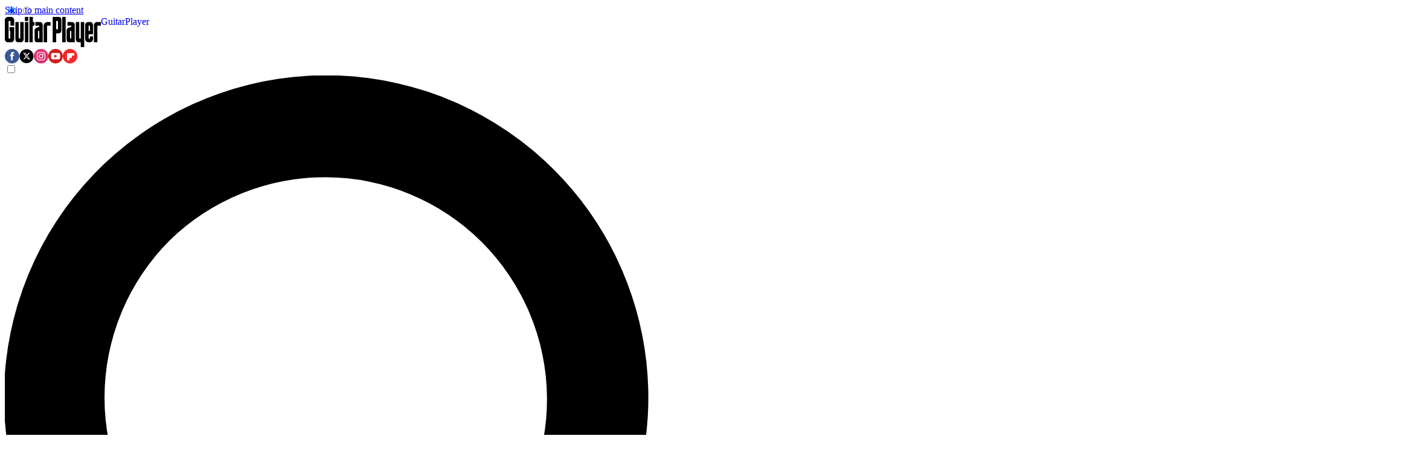

--- FILE ---
content_type: image/svg+xml
request_url: https://cdn.mos.cms.futurecdn.net/flexiimages/qpgqqgfnha1754554587.svg
body_size: 702
content:
<svg xmlns="http://www.w3.org/2000/svg" width="159.08" height="50"><title>Guitar Player</title><path d="M159.08 8.44h-6.348a5.114 5.114 0 0 0-5.118 5.118v19.833c.024 0 .024 8.71.024 8.71s3.937-.024 5.807-.024V14.592h5.635V8.415zM100.886.025v42.052H95.13V.025zM55.02 23.253v12.475h1.993l-.049-12.475h-1.968zm2.56-14.838c3.297-.049 5.191 1.969 5.216 5.684v27.978H54.01c-2.657-.05-3.937-1.108-4.38-2.362-.442-1.255-.393-3.937-.393-3.937V22.736a5.122 5.122 0 0 1 3.395-4.823l4.331-1.525v-1.796h-6.422V8.39h7.037M108.22 23.253v12.475h1.992l-.049-12.475h-1.969zm2.558-14.838c3.297-.049 5.192 1.969 5.217 5.684l-.05 27.978h-8.735c-2.657-.05-3.937-1.108-4.38-2.362-.443-1.255-.393-3.937-.393-3.937V22.736a5.122 5.122 0 0 1 3.395-4.823l4.331-1.525v-1.796h-6.422V8.39h7.037M123.475 8.415v27.338h2.338V8.415h5.807V50h-5.807v-7.923c-2.855 0-5.512.172-6.964-1.698-1.403-1.796-1.28-4.577-1.28-4.577V8.415zM141.216 14.616h-2.337v8.637h2.337zm4.897 0v14.075h-7.234v7.037h2.337v-3.592h4.897v4.798a5.114 5.114 0 0 1-5.118 5.118h-1.01c-4.158 0-6.914-1.648-6.914-6.274-.024-4.75-.024-15.748 0-22.27a5.114 5.114 0 0 1 5.119-5.117h1.697c4.331 0 6.275 1.5 6.275 6.2M88.042 20.595h-2.928V6.718h2.928zm5.34-18.307C92.987 1.255 91.781 0 89.247 0h-9.892l-.05 29.454V42.1h5.759V29.478h.049v-2.165h4.084c2.51 0 4.553-2.042 4.577-4.577V5.241s0-1.92-.394-2.953M33.194 0h5.71v6.718h-5.71zM46.408 8.415h2.584v6.201h-2.584v27.485h-5.512V0h5.537v8.39zM33.17 42.101l.024-33.686h5.734v33.686M75.788 8.44h-5.192a6.27 6.27 0 0 0-6.275 6.275v18.577h.074v8.81h5.758V14.615h5.635zM25.443 8.415v27.338h-2.288l-.05-27.338h-5.61V35.556c0 .886 0 3.937 1.034 4.897.812.763 1.969 1.575 4.01 1.648h3.544a5.114 5.114 0 0 0 5.118-5.118V8.415h-5.733zM0 5.118A5.114 5.114 0 0 1 5.12 0h5.34s1.894 0 3.37 1.403c1.624 1.525 1.6 3.814 1.6 3.814v9.375h-6.25v-7.9H6.177v29.036H9.13v-12.5H7.678V16.93h7.726v20.005a5.114 5.114 0 0 1-5.118 5.118H4.823s-1.845-.049-3.37-1.55C-.074 39.001 0 36.786 0 36.786z"></path></svg>